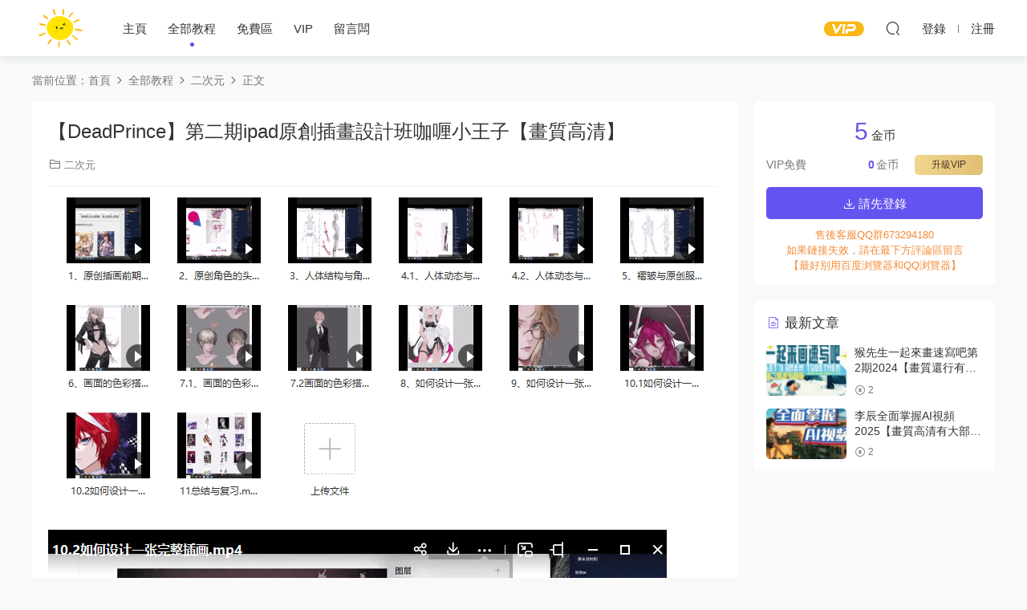

--- FILE ---
content_type: text/html; charset=UTF-8
request_url: https://www.uusjzy.com/1468.html
body_size: 5778
content:
<!DOCTYPE HTML>
<html lang="zh-CN">
<head>
  <meta charset="UTF-8">
  <meta http-equiv="X-UA-Compatible" content="IE=edge,chrome=1">
  <meta name="viewport" content="width=device-width,minimum-scale=1.0,maximum-scale=1.0,user-scalable=no"/>
  <meta name="apple-mobile-web-app-title" content="悠悠设计资源网">
  <meta http-equiv="Cache-Control" content="no-siteapp">
  <title>【DeadPrince】第二期ipad原创插画设计班咖喱小王子【画质高清】 - 悠悠设计资源网</title>
  <meta name="keywords" content="二次元,厚涂,商业插画">
<meta name="description" content="【DeadPrince】第二期ipad原创插画设计班咖喱小王子【画质高清】">
  <link rel="shortcut icon" href="https://uusjzy-1306563736.cos.ap-nanjing.myqcloud.com/uusjzy-com//2021/09/20210909135002456.ico">
  <meta name='robots' content='max-image-preview:large' />
<link rel='stylesheet' id='classic-theme-styles-css' href='https://www.uusjzy.com/wp-includes/css/classic-themes.min.css?ver=6.2.6' type='text/css' media='all' />
<link rel='stylesheet' id='modown-font-css' href='https://www.uusjzy.com/wp-content/themes/modown/static/css/fonts.css?ver=8.7' type='text/css' media='screen' />
<link rel='stylesheet' id='modown-base-css' href='https://www.uusjzy.com/wp-content/themes/modown/static/css/base.css?ver=8.7' type='text/css' media='screen' />
<script type='text/javascript' src='https://www.uusjzy.com/wp-includes/js/jquery/jquery.min.js?ver=3.6.4' id='jquery-core-js'></script>
<script type='text/javascript' src='https://www.uusjzy.com/wp-includes/js/jquery/jquery-migrate.min.js?ver=3.4.0' id='jquery-migrate-js'></script>
<link rel="https://api.w.org/" href="https://www.uusjzy.com/wp-json/" /><link rel="alternate" type="application/json" href="https://www.uusjzy.com/wp-json/wp/v2/posts/1468" /><link rel="canonical" href="https://www.uusjzy.com/1468.html" />
<link rel='shortlink' href='https://www.uusjzy.com/?p=1468' />
<style id="erphpdown-custom"></style>
    <style>
  :root{--theme-color: #6454ef;--theme-color2: #6454ef;--theme-radius: 5px;}    .banner{margin-top: -70px;}
    .banner-slider{padding-top: 90px;}
        .banner-slider:after{content: none;}
    body.home .header{background: transparent;box-shadow: none;webkit-box-shadow:none;}
    body.home .header.scrolled{background: #fff;webkit-box-shadow: 0px 5px 10px 0px rgba(17, 58, 93, 0.1);-ms-box-shadow: 0px 5px 10px 0px rgba(17, 58, 93, 0.1);box-shadow: 0px 5px 10px 0px rgba(17, 58, 93, 0.1);}

    body.home .header:not(.scrolled) .nav-main > li, body.home .header:not(.scrolled) .nav-main > li > a, body.home .header:not(.scrolled) .nav-right > li > a, body.home .header:not(.scrolled) .nav-left > li > a{color:#ffffff;}
    body.home .header:not(.scrolled) .nav-line{background: #ffffff}
    body.home.night .header:not(.scrolled) .nav-main > li, body.home.night .header:not(.scrolled) .nav-main > li > a, body.home.night .header:not(.scrolled) .nav-right > li > a, body.home.night .header:not(.scrolled) .nav-left > li > a{color:#fff;}
    body.home .nav-main li.menu-item-has-children:after{color:#fff;}
    body.home .header.scrolled .nav-main li.menu-item-has-children:after{color:#333;}
    body.home.night .nav-main li.menu-item-has-children:after{color:#fff;}
    body.home.night .header.scrolled .nav-main li.menu-item-has-children:after{color:#bbb;}

    @media (max-width: 925px){
      .banner-slider{padding-top: 85px;}
          }

    @media (max-width: 768px){
      .banner{margin-top: -60px;}
      .banner-slider{padding-top: 70px;}
          }
        body.archive .banner-archive{display: none;}
      .post > .vip-tag, .post > .free-tag{display:none !important;}
      .erphpdown-box, .erphpdown, .article-content .erphpdown-content-vip{background: transparent !important;border: 2px dashed var(--theme-color);}
    .erphpdown-box .erphpdown-title{display: inline-block;}
  .logo{width:70px;}@media (max-width: 1024px){.logo, .logo a {width: 60px;height: 60px;}}.footer{background-color: #2d1200}.footer-widget{width:calc(21% - 20px);}@media (max-width: 768px){.footer-widget{width:calc(50% - 20px);margin-bottom:25px}
  .footer-widget:first-child{width:calc(100% - 20px);padding-right: 0}
  .footer-widget:last-child{width:calc(100% - 20px);padding-left: 0;margin-bottom: 0}}@media (max-width: 768px){}</style></head>
<body class="post-template-default single single-post postid-1468 single-format-standard">
<header class="header">
  <div class="container clearfix">
        <div class="logo">      <a style="background-image:url(https://uusjzy-1306563736.cos.ap-nanjing.myqcloud.com/uusjzy-com//2021/09/20210909135009673.png)" href="https://www.uusjzy.com" title="悠悠设计资源网">悠悠设计资源网</a>
      </a></div>
    <ul class="nav-main">
      <li id="menu-item-44" class="menu-item menu-item-type-post_type menu-item-object-page menu-item-home menu-item-44"><a href="https://www.uusjzy.com/">主页</a></li>
<li id="menu-item-84" class="menu-item menu-item-type-taxonomy menu-item-object-category current-post-ancestor menu-item-84"><a href="https://www.uusjzy.com/category/qbjc">全部教程</a></li>
<li id="menu-item-201" class="menu-item menu-item-type-taxonomy menu-item-object-category menu-item-201"><a href="https://www.uusjzy.com/category/qbjc/mf">免费区</a></li>
<li id="menu-item-1716" class="menu-item menu-item-type-post_type menu-item-object-page menu-item-1716"><a href="https://www.uusjzy.com/vip">VIP</a></li>
<li id="menu-item-3860" class="menu-item menu-item-type-post_type menu-item-object-page menu-item-3860"><a href="https://www.uusjzy.com/%e7%95%99%e8%a8%80%e6%9d%bf">留言板</a></li>
    </ul>
        <ul class="nav-right">
            <li class="nav-vip">
        <a href="https://www.uusjzy.com/vip"><i class="icon icon-vip-s"></i></a>
      </li>
                              <li class="nav-search">
        <a href="javascript:;" class="search-loader" title="搜索"><i class="icon icon-search"></i></a>
      </li>
              <li class="nav-login no"><a href="https://www.uusjzy.com/login?redirect_to=https://www.uusjzy.com/1468.html" class="signin-loader" rel="nofollow"><i class="icon icon-user"></i><span>登录</span></a><b class="nav-line"></b><a href="https://www.uusjzy.com/login?action=register&redirect_to=https://www.uusjzy.com/1468.html" class="signup-loader" rel="nofollow"><span>注册</span></a></li>
                    <li class="nav-button"><a href="javascript:;" class="nav-loader"><i class="icon icon-menu"></i></a></li>
          </ul>
  </div>
</header>
<div class="search-wrap">
  <div class="container search-wrap-container">
    <form action="https://www.uusjzy.com/" class="search-form" method="get">
            <input autocomplete="off" class="search-input" name="s" placeholder="输入关键字回车" type="text">
      <button class="search-btn" type="submit"><i class="icon icon-search"></i>搜索</button>
      <i class="icon icon-close"></i>
      <input type="hidden" name="cat" class="search-cat-val">
          </form>
  </div>
</div><div class="main">
		<div class="container clearfix">
				<div class="breadcrumbs">当前位置：<span><a href="https://www.uusjzy.com/" itemprop="url"><span itemprop="title">首页</span></a></span> <span class="sep"><i class="dripicons dripicons-chevron-right"></i></span> <span><a href="https://www.uusjzy.com/category/qbjc" itemprop="url"><span itemprop="title">全部教程</span></a></span> <span class="sep"><i class="dripicons dripicons-chevron-right"></i></span> <span><a href="https://www.uusjzy.com/category/qbjc/e" itemprop="url"><span itemprop="title">二次元</span></a></span> <span class="sep"><i class="dripicons dripicons-chevron-right"></i></span> <span class="current">正文</span></div>						<div class="content-wrap">
	    	<div class="content">
	    			    			    			    			    		<article class="single-content">
		    		<div class="article-header">	<h1 class="article-title">【DeadPrince】第二期ipad原创插画设计班咖喱小王子【画质高清】</h1>
	<div class="article-meta">
						<span class="item item-cats"><i class="icon icon-cat"></i> <a href="https://www.uusjzy.com/category/qbjc/e">二次元</a></span>									</div>
</div>		    		<div class="article-content clearfix">
		    					    					    					    						    						    						    			<p><img decoding="async" class="alignnone size-full wp-image-5140" src="https://bhmeng-1306563736.cos.ap-nanjing.myqcloud.com/2021/07/20220928110043627.png" alt="" width="833" height="429" /> <img decoding="async" loading="lazy" class="alignnone size-full wp-image-8777" src="https://bhmeng-1306563736.cos.ap-nanjing.myqcloud.com/2021/07/20230108062834284.jpg" alt="" width="771" height="485" /></p>
			    						    					    		<style>.erphpdown-box, .erphpdown-box + .article-custom-metas{display:block;}</style><div class="erphpdown-box"><span class="erphpdown-title">资源下载</span><div class="erphpdown-con clearfix"><div class="erphpdown-price">下载价格<span>5</span> 金币</div><div class="erphpdown-cart"><div class="vip">VIP免费</div><a href="javascript:;" class="down signin-loader">请先登录</a></div></div><div class="tips2"><div style ="color.red">售后客服QQ群673294180 </li><li>如果链接失效，请在最下方评论区留言</div>【最好别用百度浏览器和QQ浏览器】</li><li></div></div>		    					            </div>
		    				            						            </article>
	            	            	            <nav class="article-nav">
	                <span class="article-nav-prev">上一篇<br><a href="https://www.uusjzy.com/5150.html" rel="prev">【缺课】一只八子2022原创卡通头像课【画质高清有笔刷】</a></span>
	                <span class="article-nav-next">下一篇<br><a href="https://www.uusjzy.com/5194.html" rel="next">【DeadPrince】第一期ipad原创插画设计班咖喱小王子【画质高清】</a></span>
	            </nav>
	            	            	            <div class="single-related"><h3 class="related-title"><i class="icon icon-related"></i> 猜你喜欢</h3><div class="grids relateds clearfix"><div class="post grid"  data-id="9584">
    <div class="img">
        <a href="https://www.uusjzy.com/9584.html" title="莫那utaki清透色彩少女人像团练2025【画质高清只有视频】" target="" rel="bookmark">
        <img src="https://www.uusjzy.com/wp-content/themes/modown/static/img/thumbnail.png" data-src="https://bhmeng-1306563736.cos.ap-nanjing.myqcloud.com/2025/04/20250420030200737.jpg" class="thumb" alt="莫那utaki清透色彩少女人像团练2025【画质高清只有视频】">
                </a>
            </div>

    <div class="cat"><a href="https://www.uusjzy.com/category/qbjc/e">二次元</a></div>
    
    <h3 itemprop="name headline"><a itemprop="url" rel="bookmark" href="https://www.uusjzy.com/9584.html" title="莫那utaki清透色彩少女人像团练2025【画质高清只有视频】" target="">莫那utaki清透色彩少女人像团练2025【画质高清只有视频】</a></h3>

    
    <div class="grid-meta">
        <span class="price"><span class="fee"><i class="icon icon-money"></i> 2</span></span>    </div>

    
        </div><div class="post grid"  data-id="9570">
    <div class="img">
        <a href="https://www.uusjzy.com/9570.html" title="泊云拌面半厚涂质感插画班第1期2024【画质高清只有视频】" target="" rel="bookmark">
        <img src="https://www.uusjzy.com/wp-content/themes/modown/static/img/thumbnail.png" data-src="https://bhmeng-1306563736.cos.ap-nanjing.myqcloud.com/2025/04/20250418041053578.png" class="thumb" alt="泊云拌面半厚涂质感插画班第1期2024【画质高清只有视频】">
                </a>
            </div>

    <div class="cat"><a href="https://www.uusjzy.com/category/qbjc/x">厚涂</a></div>
    
    <h3 itemprop="name headline"><a itemprop="url" rel="bookmark" href="https://www.uusjzy.com/9570.html" title="泊云拌面半厚涂质感插画班第1期2024【画质高清只有视频】" target="">泊云拌面半厚涂质感插画班第1期2024【画质高清只有视频】</a></h3>

    
    <div class="grid-meta">
        <span class="price"><span class="fee"><i class="icon icon-money"></i> 2</span></span>    </div>

    
        </div><div class="post grid"  data-id="9551">
    <div class="img">
        <a href="https://www.uusjzy.com/9551.html" title="莫那二右清透伪厚涂头像团练2025【画质高清有课件和笔刷】" target="" rel="bookmark">
        <img src="https://www.uusjzy.com/wp-content/themes/modown/static/img/thumbnail.png" data-src="https://bhmeng-1306563736.cos.ap-nanjing.myqcloud.com/2025/04/20250415043635336.png" class="thumb" alt="莫那二右清透伪厚涂头像团练2025【画质高清有课件和笔刷】">
                </a>
            </div>

    <div class="cat"><a href="https://www.uusjzy.com/category/qbjc/x">厚涂</a></div>
    
    <h3 itemprop="name headline"><a itemprop="url" rel="bookmark" href="https://www.uusjzy.com/9551.html" title="莫那二右清透伪厚涂头像团练2025【画质高清有课件和笔刷】" target="">莫那二右清透伪厚涂头像团练2025【画质高清有课件和笔刷】</a></h3>

    
    <div class="grid-meta">
        <span class="price"><span class="fee"><i class="icon icon-money"></i> 2</span></span>    </div>

    
        </div><div class="post grid"  data-id="9511">
    <div class="img">
        <a href="https://www.uusjzy.com/9511.html" title="一颗大脆桃第3期二次元氛围感光影特训班2024【画质高清只有视频】" target="" rel="bookmark">
        <img src="https://www.uusjzy.com/wp-content/themes/modown/static/img/thumbnail.png" data-src="https://bhmeng-1306563736.cos.ap-nanjing.myqcloud.com/2025/04/20250408120929729.png" class="thumb" alt="一颗大脆桃第3期二次元氛围感光影特训班2024【画质高清只有视频】">
                </a>
            </div>

    <div class="cat"><a href="https://www.uusjzy.com/category/qbjc/e">二次元</a></div>
    
    <h3 itemprop="name headline"><a itemprop="url" rel="bookmark" href="https://www.uusjzy.com/9511.html" title="一颗大脆桃第3期二次元氛围感光影特训班2024【画质高清只有视频】" target="">一颗大脆桃第3期二次元氛围感光影特训班2024【画质高清只有视频】</a></h3>

    
    <div class="grid-meta">
        <span class="price"><span class="fee"><i class="icon icon-money"></i> 2</span></span>    </div>

    
        </div><div class="post grid"  data-id="9463">
    <div class="img">
        <a href="https://www.uusjzy.com/9463.html" title="南无加特林葡萨iPad二次元美少女创作班2024【画质高清只有视频】" target="" rel="bookmark">
        <img src="https://www.uusjzy.com/wp-content/themes/modown/static/img/thumbnail.png" data-src="https://bhmeng-1306563736.cos.ap-nanjing.myqcloud.com/2025/04/20250401041259884.png" class="thumb" alt="南无加特林葡萨iPad二次元美少女创作班2024【画质高清只有视频】">
                </a>
            </div>

    <div class="cat"><a href="https://www.uusjzy.com/category/qbjc/e">二次元</a></div>
    
    <h3 itemprop="name headline"><a itemprop="url" rel="bookmark" href="https://www.uusjzy.com/9463.html" title="南无加特林葡萨iPad二次元美少女创作班2024【画质高清只有视频】" target="">南无加特林葡萨iPad二次元美少女创作班2024【画质高清只有视频】</a></h3>

    
    <div class="grid-meta">
        <span class="price"><span class="fee"><i class="icon icon-money"></i> 2</span></span>    </div>

    
        </div><div class="post grid"  data-id="9391">
    <div class="img">
        <a href="https://www.uusjzy.com/9391.html" title="一录偷懒半厚涂胸像专题课2024第1期【画质高清只有视频】" target="" rel="bookmark">
        <img src="https://www.uusjzy.com/wp-content/themes/modown/static/img/thumbnail.png" data-src="https://bhmeng-1306563736.cos.ap-nanjing.myqcloud.com/2025/03/20250321010529241.jpg" class="thumb" alt="一录偷懒半厚涂胸像专题课2024第1期【画质高清只有视频】">
                </a>
            </div>

    <div class="cat"><a href="https://www.uusjzy.com/category/qbjc/e">二次元</a></div>
    
    <h3 itemprop="name headline"><a itemprop="url" rel="bookmark" href="https://www.uusjzy.com/9391.html" title="一录偷懒半厚涂胸像专题课2024第1期【画质高清只有视频】" target="">一录偷懒半厚涂胸像专题课2024第1期【画质高清只有视频】</a></h3>

    
    <div class="grid-meta">
        <span class="price"><span class="fee"><i class="icon icon-money"></i> 2</span></span>    </div>

    
        </div></div></div>	            <div class="single-comment">
	<h3 class="comments-title" id="comments">
		<i class="icon icon-comments"></i> 评论<small>0</small>
	</h3>
	<div id="respond" class="comments-respond no_webshot">
				<div class="comment-signarea">
			<h3 class="text-muted">请先 <a href="javascript:;" class="signin-loader">登录</a> ！</h3>
		</div>
			</div>
	</div>



	            	    	</div>
	    </div>
		<aside class="sidebar">
	<div class="theiaStickySidebar">
	<div class="widget widget-erphpdown"><div class="item price"><span>5</span> 金币</div><div class="item vip vip-text"><div class="vit"><span class="tit">VIP免费</span><a href="http://www.uusjzy.com/user?pd=vip" target="_blank" class="erphpdown-vip-btn erphpdown-vip-loader">升级VIP</a><span class="pri"><b>0</b>金币</span></div></div><a href="javascript:;" class="down signin-loader"><i class="icon icon-download"></i> 请先登录</a><div class="tips"><div style ="color.red">售后客服QQ群673294180 </li><li>如果链接失效，请在最下方评论区留言</div>【最好别用百度浏览器和QQ浏览器】</li><li></div></div>
	<div class="widget widget-postlist"><h3><i class="icon icon-posts"></i> 最新文章</h3><ul class="clearfix hasimg">        <li>
                    <a href="https://www.uusjzy.com/11301.html" title="猴先生一起来画速写吧第2期2024【画质还行有笔刷】" target="" rel="bookmark" class="img">
		    <img src="https://bhmeng-1306563736.cos.ap-nanjing.myqcloud.com/2026/01/20260101235312574.jpg" class="thumb" alt="猴先生一起来画速写吧第2期2024【画质还行有笔刷】">
		  </a>
		  		            <h4><a href="https://www.uusjzy.com/11301.html" target="" title="猴先生一起来画速写吧第2期2024【画质还行有笔刷】">猴先生一起来画速写吧第2期2024【画质还行有笔刷】</a></h4>
          <p class="meta">
          	          	          	<span class="price"><span class="fee"><i class="icon icon-money"></i> 2</span></span>          </p>
                  </li>
		        <li>
                    <a href="https://www.uusjzy.com/11298.html" title="李辰全面掌握AI视频2025【画质高清有大部分素材】" target="" rel="bookmark" class="img">
		    <img src="https://bhmeng-1306563736.cos.ap-nanjing.myqcloud.com/2026/01/20260101010916565.jpg" class="thumb" alt="李辰全面掌握AI视频2025【画质高清有大部分素材】">
		  </a>
		  		            <h4><a href="https://www.uusjzy.com/11298.html" target="" title="李辰全面掌握AI视频2025【画质高清有大部分素材】">李辰全面掌握AI视频2025【画质高清有大部分素材】</a></h4>
          <p class="meta">
          	          	          	<span class="price"><span class="fee"><i class="icon icon-money"></i> 2</span></span>          </p>
                  </li>
		</ul></div>	</div>	    
</aside>	</div>
</div>
<footer class="footer">
	<div class="container">
	    		<div class="footer-widgets">
	    		    </div>
	    	    	    <div class="copyright"><p> <a href="declare">免责声明：</a>资源由本站用户从网上收集上传，如有版权方面的问题请发邮件通知站长！
</div>
<p>邮箱：hanqihaop@gmail.com</p>
</div>
	</div>
</footer>





<div class="sign">			
	<div class="sign-mask"></div>			
	<div class="sign-box">	
				
		<div class="sign-tips"></div>			
		<form id="sign-in">  
		    <div class="form-item" style="text-align:center"><a href="https://www.uusjzy.com"><img class="logo-login" src="https://uusjzy-1306563736.cos.ap-nanjing.myqcloud.com/uusjzy-com//2021/09/20210909135009673.png" alt="悠悠设计资源网"></a></div>
			<div class="form-item"><input type="text" name="user_login" class="form-control" id="user_login" placeholder="用户名/邮箱"><i class="icon icon-user"></i></div>			
			<div class="form-item"><input type="password" name="password" class="form-control" id="user_pass" placeholder="密码"><i class="icon icon-lock"></i></div>		
						<div class="form-item">
				<input type="text" class="form-control" id="user_captcha" name="user_captcha" placeholder="验证码"><span class="captcha-clk2">显示验证码</span>
				<i class="icon icon-safe"></i>
			</div>
				
			<div class="sign-submit">			
				<input type="button" class="btn signinsubmit-loader" name="submit" value="登录">  			
				<input type="hidden" name="action" value="signin">			
			</div>			
			<div class="sign-trans">没有账号？<a href="javascript:;" class="erphp-reg-must">注册</a>&nbsp;&nbsp;<a href="https://www.uusjzy.com/login?action=password&redirect_to=https://www.uusjzy.com/1468.html" rel="nofollow" target="_blank">忘记密码？</a></div>		
			<div class="sign-social"><h2>社交账号快速登录</h2><a class="login-qq" href="https://www.uusjzy.com/oauth/qq?rurl=https://www.uusjzy.com/1468.html" rel="nofollow"><i class="icon icon-qq"></i></a></div>				
		</form>	
				
		<form id="sign-up" style="display: none;"> 	
		    <div class="form-item" style="text-align:center"><a href="https://www.uusjzy.com"><img class="logo-login" src="https://uusjzy-1306563736.cos.ap-nanjing.myqcloud.com/uusjzy-com//2021/09/20210909135009673.png" alt="悠悠设计资源网"></a></div>			
		    	
			<div class="form-item"><input type="text" name="name" class="form-control" id="user_register" placeholder="用户名"><i class="icon icon-user"></i></div>			
			<div class="form-item"><input type="email" name="email" class="form-control" id="user_email" placeholder="邮箱"><i class="icon icon-mail"></i></div>		
			<div class="form-item"><input type="password" name="password2" class="form-control" id="user_pass2" placeholder="密码"><i class="icon icon-lock"></i></div>
						<div class="form-item">
				<input type="text" class="form-control" id="captcha" name="captcha" placeholder="验证码"><span class="captcha-clk2">显示验证码</span>
				<i class="icon icon-safe"></i>
			</div>
				
			<div class="sign-submit">			
				<input type="button" class="btn signupsubmit-loader" name="submit" value="注册">  			
				<input type="hidden" name="action" value="signup">  	
							
			</div>			
			<div class="sign-trans">已有账号？ <a href="javascript:;" class="modown-login-must">登录</a></div>	
				
			<div class="sign-social"><h2>社交账号快速登录</h2><a class="login-qq" href="https://www.uusjzy.com/oauth/qq?rurl=https://www.uusjzy.com/1468.html" rel="nofollow"><i class="icon icon-qq"></i></a></div>							
		</form>	
			
					
	</div>			
</div>
<script>
	var zh_autoLang_t=false;var zh_autoLang_s=true;	window._MBT = {uri: 'https://www.uusjzy.com/wp-content/themes/modown', child: 'https://www.uusjzy.com/wp-content/themes/modown', urc: 'https://www.uusjzy.com/wp-content/themes/modown', uru: 'https://www.uusjzy.com/wp-content/themes/modown', url:'https://www.uusjzy.com', urg: 'https://www.uusjzy.com/wp-content/themes/modown', url:'https://www.uusjzy.com',usr: 'https://www.uusjzy.com/user', roll: [], admin_ajax: 'https://www.uusjzy.com/wp-admin/admin-ajax.php', erphpdown: 'https://www.uusjzy.com/wp-content/plugins/erphpdown/', image: '0.6316', hanimated: '0', fancybox: '0', anchor: '0', loading: '', nav: '', iframe: '0'};</script>
<script>window._ERPHPDOWN = {"uri":"https://www.uusjzy.com/wp-content/plugins/erphpdown", "payment": "6", "wppay": "scan", "author": "mobantu"}</script>
<script type='text/javascript' id='erphpdown-js-extra'>
/* <![CDATA[ */
var _ERPHP = {"ajaxurl":"https:\/\/www.uusjzy.com\/wp-admin\/admin-ajax.php"};
/* ]]> */
</script>
<script type='text/javascript' src='https://www.uusjzy.com/wp-content/plugins/erphpdown/static/erphpdown.js?ver=17.0' id='erphpdown-js'></script>
<script type='text/javascript' src='https://www.uusjzy.com/wp-content/themes/modown/static/js/lib.js?ver=8.7' id='modown-lib-js'></script>
<script type='text/javascript' src='https://www.uusjzy.com/wp-content/themes/modown/static/js/fancybox.min.js?ver=3.3.5' id='modown-fancybox-js'></script>
<script type='text/javascript' src='https://www.uusjzy.com/wp-content/themes/modown/static/js/base.js?ver=8.7' id='modown-base-js'></script>
<script>MOBANTU.init({ias: 0, lazy: 1, plazy: 0, water: 0, mbf: 0, mpf: 0, mpfp: 0});document.oncontextmenu = new Function("return false;");</script>
<div class="analysis"></div>
</body>
</html><!--
Performance optimized by Redis Object Cache. Learn more: https://wprediscache.com

使用 PhpRedis (v5.3.7) 从 Redis 检索了 2599 个对象 (252 KB)。
-->
